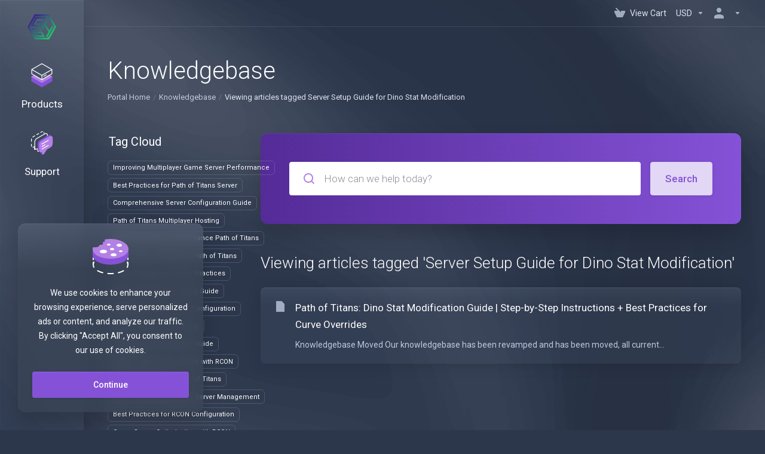

--- FILE ---
content_type: text/html; charset=utf-8
request_url: https://gameservershub.com/billing/knowledgebase/tag/Server-Setup-Guide-for-Dino-Stat-Modification
body_size: 14958
content:
    <!DOCTYPE html>
    <html class="lagom-dark-mode" lang="en" >
    <head>
        <meta charset="utf-8" />
        <meta http-equiv="X-UA-Compatible" content="IE=edge">
        <meta name="viewport" content="width=device-width, initial-scale=1.0">
            <title>Knowledgebase - Server Setup Guide for Dino Stat Modification  - GameServersHub LLC</title>
            <meta name="description" content="">
                <link rel="canonical" href="https://gameservershub.com/billing/knowledgebase//">
                            <link rel="shortcut icon" href="/billing/templates/lagom2/assets/img/favicons/favicon.ico">
        <link rel="icon" sizes="16x16 32x32 64x64" href="/billing/templates/lagom2/assets/img/favicons/favicon.ico">
        <link rel="icon" type="image/png" sizes="196x196" href="/billing/templates/lagom2/assets/img/favicons/favicon-192.png">
        <link rel="icon" type="image/png" sizes="160x160" href="/billing/templates/lagom2/assets/img/favicons/favicon-160.png">
        <link rel="icon" type="image/png" sizes="96x96" href="/billing/templates/lagom2/assets/img/favicons/favicon-96.png">
        <link rel="icon" type="image/png" sizes="64x64" href="/billing/templates/lagom2/assets/img/favicons/favicon-64.png">
        <link rel="icon" type="image/png" sizes="32x32" href="/billing/templates/lagom2/assets/img/favicons/favicon-32.png">
        <link rel="icon" type="image/png" sizes="16x16" href="/billing/templates/lagom2/assets/img/favicons/favicon-16.png">
        <link rel="apple-touch-icon" href="/billing/templates/lagom2/assets/img/favicons/favicon-57.png">
        <link rel="apple-touch-icon" sizes="114x114" href="/billing/templates/lagom2/assets/img/favicons/favicon-114.png">
        <link rel="apple-touch-icon" sizes="72x72" href="/billing/templates/lagom2/assets/img/favicons/favicon-72.png">
        <link rel="apple-touch-icon" sizes="144x144" href="/billing/templates/lagom2/assets/img/favicons/favicon-144.png">
        <link rel="apple-touch-icon" sizes="60x60" href="/billing/templates/lagom2/assets/img/favicons/favicon-60.png">
        <link rel="apple-touch-icon" sizes="120x120" href="/billing/templates/lagom2/assets/img/favicons/favicon-120.png">
        <link rel="apple-touch-icon" sizes="76x76" href="/billing/templates/lagom2/assets/img/favicons/favicon-76.png">
        <link rel="apple-touch-icon" sizes="152x152" href="/billing/templates/lagom2/assets/img/favicons/favicon-152.png">
        <link rel="apple-touch-icon" sizes="180x180" href="/billing/templates/lagom2/assets/img/favicons/favicon-180.png">
        <meta name="msapplication-config" content="none">
    
                <link rel='stylesheet' href='/billing/templates/lagom2/core/styles/futuristic/assets/css/vars/minified.css?1766153827'>
        
                <link rel="stylesheet" href="/billing/templates/lagom2/assets/css/theme.css?v=2.4.1-517c04840766f72bff78031a67a155a5">
                                     
        
        
        
        <!-- HTML5 Shim and Respond.js IE8 support of HTML5 elements and media queries -->
    <!-- WARNING: Respond.js doesn't work if you view the page via file:// -->
    <!--[if lt IE 9]>
    <script src="https://oss.maxcdn.com/libs/html5shiv/3.7.0/html5shiv.js"></script>
    <script src="https://oss.maxcdn.com/libs/respond.js/1.4.2/respond.min.js"></script>
    <![endif]-->

        <script>
        var csrfToken = '1409b393e1908b2c5e89b28222e3b2979b957da7',
            markdownGuide = 'Markdown Guide',
            locale = 'en',
            saved = 'saved',
            saving = 'autosaving',
            whmcsBaseUrl = "/billing";
                </script>
            <script  src="/billing/templates/lagom2/assets/js/scripts.min.js?v=2.4.1-517c04840766f72bff78031a67a155a5"></script>
    <script  src="/billing/templates/lagom2/assets/js/core.min.js?v=2.4.1-517c04840766f72bff78031a67a155a5"></script>

        
                <!-- Google Tag Manager -->
<script>window.dataLayer = window.dataLayer || [];</script>
<script>(function(w,d,s,l,i){w[l]=w[l]||[];w[l].push({'gtm.start':
new Date().getTime(),event:'gtm.js'});var f=d.getElementsByTagName(s)[0],
j=d.createElement(s),dl=l!='dataLayer'?'&l='+l:'';j.async=true;j.src=
'https://www.googletagmanager.com/gtm.js?id='+i+dl;f.parentNode.insertBefore(j,f);
})(window,document,'script','dataLayer','GTM-MTBCBRP7');</script>
<!-- End Google Tag Manager -->
<script async src="https://www.googletagmanager.com/gtag/js?id=G-NQ2764V14G"></script>
<script>
  window.dataLayer = window.dataLayer || [];
  function gtag(){dataLayer.push(arguments);}
  gtag('js', new Date());
  gtag('config', 'G-NQ2764V14G', {
  'cookie_domain': 'gameservershub.com'
});
</script>


                    <link href="/billing/assets/css/fontawesome-all.min.css" rel="stylesheet">
            </head>
    <body class="lagom lagom-not-portal lagom-layout-left lagom-futuristic page-knowledgebasecat"  data-phone-cc-input="1">

    
        <!-- Google Tag Manager (noscript) -->
<noscript><iframe src='https://www.googletagmanager.com/ns.html?id=GTM-MTBCBRP7'
height='0' width='0' style='display:none;visibility:hidden'></iframe></noscript>
<!-- End Google Tag Manager (noscript) -->


            
    











                      


     
        <div class="app-nav app-nav-default " >
            <div class="app-nav-header" id="header">
                <div class="container">
                    <button tabindex="0" class="app-nav-toggle navbar-toggle" type="button" aria-label="Toggle Menu">
                        <span class="icon-bar"></span>
                        <span class="icon-bar"></span>
                        <span class="icon-bar"></span>
                        <span class="icon-bar"></span>
                    </button>
                          
                                                                
                                        <a tabindex="0" class="logo hidden-sm hidden-xs hidden-md" href="https://gameservershub.com/wp-content/uploads/2025/03/gsh-color-logo-scaled-2.png"><img src="/billing/templates/lagom2/assets/img/logo/logo_small_inverse.6075507.png" title="GameServersHub LLC" alt="GameServersHub LLC"/></a>
                          <a tabindex="0" class="logo visible-xs visible-sm visible-md" href="https://gameservershub.com/wp-content/uploads/2025/03/gsh-color-logo-scaled-2.png"><img src="/billing/templates/lagom2/assets/img/logo/logo_big_inverse.1570334948.png" title="GameServersHub LLC" alt="GameServersHub LLC"/></a>
                                             <ul class="top-nav">
                                                                                                                                                                                                                                                                                                                                                                                                                                                                                                                                                                                                                                                                                                                                <li
                menuItemName="View Cart"
                class="  nav-item-cart"
                id="Secondary_Navbar-View_Cart"
                            >
                                    <a 
                        tabindex="0"
                                                                                    href="/billing/cart.php?a=view"
                                                                            aria-label="View Cart"
                                                                    >
                                                    
                                                                    <i class="fas fa-test lm lm-basket"></i>
                                                                                                                                                                        <span class="item-text">
                                    View Cart
                                                                    </span>
                                                                                                        <span class="nav-badge badge badge-primary-faded hidden">0</span>                                                                                            </a>
                                            </li>
                    <li
                menuItemName="Currencies-153"
                class="dropdown dropdown-menu-hover secondary  nav-item-currency"
                id="Secondary_Navbar-Currencies-153"
                            >
                                    <a 
                        tabindex="0"
                                                    class="dropdown-toggle"
                            href="#"
                            data-toggle="dropdown"
                                                aria-label="Currencies-153"
                                                                    >
                                                                                                            <span class="item-text">
                                    USD
                                                                    </span>
                                                                                                                                                        <b class="ls ls-caret" aria-hidden="true"></b>                                            </a>
                                                                                                                                <div class="dropdown-menu dropdown-menu-right">
            <div class="dropdown-menu-items has-scroll">
                                    <div class="dropdown-menu-item active">
                        <a tabindex="0" href="/billing/knowledgebase/tag/Server-Setup-Guide-for-Dino-Stat-Modification?currency=1" rel="nofollow">
                            <span>USD</span>
                        </a>
                    </div>
                            </div>                 
        </div>
                    <div class="dropdown-menu-filler"></div>
                                        </li>
                    <li
                menuItemName="Account"
                class="dropdown dropdown-menu-hover secondary  my-account"
                id="Secondary_Navbar-Account"
                            >
                                    <a 
                        tabindex="0"
                                                    class="dropdown-toggle"
                            href="#"
                            data-toggle="dropdown"
                                                aria-label="Account"
                                                                    >
                                                                                    <i class="fas fa-test lm lm-user"></i>
                                                                                                                                        <span class="item-text"></span>
                                                                                                                                                        <b class="ls ls-caret" aria-hidden="true"></b>                                            </a>
                                                                                                                                                <ul class="dropdown-menu dropdown-lazy has-scroll  ">
                                                                                                                                                                    <li menuItemName="Login" class=" " id="Secondary_Navbar-Account-Login">
                                                                                            <a tabindex="0"
                                                                                                            href="/billing/login.php"
                                                                                                                                                            aria-label="Login"
                                                >
                                                                                                            <i class="fas fa-test lm lm-user" aria-hidden="true"></i>
                                                                                                        <span class="menu-item-content">Login</span>
                                                                                                    </a>
                                                                                                                                </li>
                                                                                
                                                                                                                                                                        <li menuItemName="Register" class=" " id="Secondary_Navbar-Account-Register">
                                                                                            <a tabindex="0"
                                                                                                            href="/billing/register.php"
                                                                                                                                                            aria-label="Register"
                                                >
                                                                                                            <i class="fas fa-test ls ls-sign-in" aria-hidden="true"></i>
                                                                                                        <span class="menu-item-content">Register</span>
                                                                                                    </a>
                                                                                                                                </li>
                                                                                
                                                                                                                                                                        <li menuItemName="Divider-157" class="nav-divider " id="Secondary_Navbar-Account-Divider-157">
                                                                                            -----
                                                                                                                                </li>
                                                                                
                                                                                                                                                                        <li menuItemName="Forgot Password?" class=" " id="Secondary_Navbar-Account-Forgot_Password?">
                                                                                            <a tabindex="0"
                                                                                                            href="/billing/password/reset"
                                                                                                                                                            aria-label="Forgot Password?"
                                                >
                                                                                                            <i class="fas fa-test ls ls-refresh" aria-hidden="true"></i>
                                                                                                        <span class="menu-item-content">Forgot Password?</span>
                                                                                                    </a>
                                                                                                                                </li>
                                                                                
                                                                                    </ul>
                                                    <div class="dropdown-menu-filler"></div>
                                                                        </li>
            
    </ul>
                </div>
            </div>
                <div class="app-nav-menu app-nav-menu-default menu-hover-option" id="main-menu">
        <div class="container">
                        <ul class="menu menu-primary " data-nav>
                                                                                                                                                                                                                                                                                                                                                                                                                                                                                                                                                                                                                                                                                                                                                                                                                                                                                                                                                                                                                                                                                                                                                                                                                                                                                                                                                                                                                                                        <li
                menuItemName="footer_extended.products"
                class="dropdown "
                id="Primary_Navbar-footer_extended.products"
                            >
                                    <a 
                        tabindex="0"
                                                    class="dropdown-toggle"
                            href="#"
                            data-toggle="dropdown"
                                                aria-label="footer_extended.products"
                                                                    >
                                                                                    <svg aria-hidden="true" class="svg-icon {if $onDark} svg-icon-on-dark {/if}" xmlns="http://www.w3.org/2000/svg" width="64" height="64" fill="none" viewBox="0 0 64 64">
    <path fill="var(--svg-icon-color-2)" stroke="var(--svg-icon-color-2)" stroke-linecap="round" stroke-linejoin="round" stroke-width="2" d="M59 36.5898V47.4098L32 62.9998L5 47.4098V36.5898L32 44.5898L59 36.5898Z" />
    <path fill="var(--svg-icon-color-1)" stroke="var(--svg-icon-color-1)" stroke-linecap="round" stroke-linejoin="round" stroke-width="2" d="M32 44.3L11.2 32.3L5 35.9L32 51.5L59 35.9L52.8 32.3L32 44.3Z" />
    <path stroke="var(--svg-icon-color-3)" stroke-linecap="round" stroke-linejoin="round" stroke-width="2" d="M32 32.2V43.7M32 32.2L5 16.6M32 32.2L59 16.6M32 43.7L59 28.1V16.6M32 43.7L5 28.1V16.6M5 16.6L32 1L59 16.6M37 34.8L44 30.7" />
</svg>
                                                                                                                                        <span class="item-text">
                                    Products
                                                                                                                                                </span>
                                                                                                    <b class="ls ls-caret" aria-hidden="true"></b>                                            </a>
                                                                                                                                                <ul class="dropdown-menu dropdown-lazy has-scroll  ">
                                                            <li class="dropdown-header">Products</li>
                                                                                                                                                                    <li menuItemName="Path Of Titans" class=" " id="Primary_Navbar-footer_extended.products-Path_Of_Titans">
                                                                                            <a tabindex="0"
                                                                                                            href="/billing/store/path-of-titans"
                                                                                                                                                            aria-label="Path Of Titans"
                                                >
                                                                                                            <i class="fas fa-ticket ls ls-box" aria-hidden="true"></i>
                                                                                                        Path Of Titans
                                                                                                    </a>
                                                                                                                                </li>
                                                                                
                                                                                                                                                                        <li menuItemName="Hytale" class=" " id="Primary_Navbar-footer_extended.products-Hytale">
                                                                                            <a tabindex="0"
                                                                                                            href="/billing/store/hytale"
                                                                                                                                                            aria-label="Hytale"
                                                >
                                                                                                            <i class="fas fa-ticket ls ls-box" aria-hidden="true"></i>
                                                                                                        Hytale
                                                                                                    </a>
                                                                                                                                </li>
                                                                                
                                                                                                                                                                        <li menuItemName="PalWorld" class=" " id="Primary_Navbar-footer_extended.products-PalWorld">
                                                                                            <a tabindex="0"
                                                                                                            href="/billing/store/palworld"
                                                                                                                                                            aria-label="PalWorld"
                                                >
                                                                                                            <i class="fas fa-ticket ls ls-box" aria-hidden="true"></i>
                                                                                                        PalWorld
                                                                                                    </a>
                                                                                                                                </li>
                                                                                
                                                                                                                                                                        <li menuItemName="V Rising" class=" " id="Primary_Navbar-footer_extended.products-V_Rising">
                                                                                            <a tabindex="0"
                                                                                                            href="/billing/store/v-rising"
                                                                                                                                                            aria-label="V Rising"
                                                >
                                                                                                            <i class="fas fa-ticket ls ls-box" aria-hidden="true"></i>
                                                                                                        V Rising
                                                                                                    </a>
                                                                                                                                </li>
                                                                                
                                                                                                                                                                        <li menuItemName="Soulmask" class=" " id="Primary_Navbar-footer_extended.products-Soulmask">
                                                                                            <a tabindex="0"
                                                                                                            href="/billing/store/soulmask"
                                                                                                                                                            aria-label="Soulmask"
                                                >
                                                                                                            <i class="fas fa-ticket ls ls-box" aria-hidden="true"></i>
                                                                                                        Soulmask
                                                                                                    </a>
                                                                                                                                </li>
                                                                                
                                                                                                                                                                        <li menuItemName="7 Days To Die" class=" " id="Primary_Navbar-footer_extended.products-7_Days_To_Die">
                                                                                            <a tabindex="0"
                                                                                                            href="/billing/store/7-days-to-die"
                                                                                                                                                            aria-label="7 Days To Die"
                                                >
                                                                                                            <i class="fas fa-ticket ls ls-box" aria-hidden="true"></i>
                                                                                                        7 Days To Die
                                                                                                    </a>
                                                                                                                                </li>
                                                                                
                                                                                                                                                                        <li menuItemName="Dedicated Machines" class=" " id="Primary_Navbar-footer_extended.products-Dedicated_Machines">
                                                                                            <a tabindex="0"
                                                                                                            href="/billing/store/dedicated-machine"
                                                                                                                                                            aria-label="Dedicated Machines"
                                                >
                                                                                                            <i class="fas fa-ticket ls ls-hosting" aria-hidden="true"></i>
                                                                                                        Dedicated Machines
                                                                                                    </a>
                                                                                                                                </li>
                                                                                
                                                                                                                                                                        <li menuItemName="General/Discord Bot" class=" " id="Primary_Navbar-footer_extended.products-General_Discord_Bot">
                                                                                            <a tabindex="0"
                                                                                                            href="/billing/store/general-discord-bot"
                                                                                                                                                            aria-label="General/Discord Bot"
                                                >
                                                                                                            <i class="fas fa-ticket ls ls-box" aria-hidden="true"></i>
                                                                                                        General/Discord Bot
                                                                                                    </a>
                                                                                                                                </li>
                                                                                
                                                                                    </ul>
                                                                        </li>
                    <li
                menuItemName="Support"
                class="dropdown "
                id="Primary_Navbar-Support"
                            >
                                    <a 
                        tabindex="0"
                                                    class="dropdown-toggle"
                            href="#"
                            data-toggle="dropdown"
                                                aria-label="Support"
                                                                    >
                                                                                    <svg aria-hidden="true" class="svg-icon {if $onDark} svg-icon-on-dark {/if}" xmlns="http://www.w3.org/2000/svg" width="64" height="64" fill="none" viewBox="0 0 64 64">
    <path fill="var(--svg-icon-color-3)" fill-rule="evenodd" d="M34.945 2.047a1 1 0 0 1-.991 1.008c-.527.004-1.117.13-1.748.414l-2.615 1.506a1 1 0 0 1-.997-1.734l2.655-1.529a.99.99 0 0 1 .08-.041c.876-.404 1.758-.609 2.608-.616a1 1 0 0 1 1.008.992Zm2.2 1.408a1 1 0 0 1 1.322.5c.35.775.533 1.662.533 2.626a1 1 0 1 1-2 0c0-.71-.135-1.314-.356-1.803a1 1 0 0 1 .5-1.323ZM24.647 6.667a1 1 0 0 1-.367 1.366l-5.312 3.058a1 1 0 1 1-.998-1.733L23.282 6.3a1 1 0 0 1 1.366.367Zm-10.623 6.117a1 1 0 0 1-.367 1.366L11 15.679a.985.985 0 0 1-.08.041 9.781 9.781 0 0 0-2.343 1.538 1 1 0 0 1-1.32-1.503 11.831 11.831 0 0 1 2.783-1.832l2.617-1.507a1 1 0 0 1 1.366.368Zm-9.2 7.868a1 1 0 0 1 .634 1.264A8.671 8.671 0 0 0 5 24.646v3.679a1 1 0 1 1-2 0v-3.68c0-1.145.2-2.279.56-3.36a1 1 0 0 1 1.264-.633ZM4 34.684a1 1 0 0 1 1 1v3.679c0 .744.143 1.357.372 1.843a1 1 0 1 1-1.81.851C3.192 41.273 3 40.363 3 39.363v-3.68a1 1 0 0 1 1-1Zm8.538 7.073A1 1 0 0 1 13 42.6v1.498a1 1 0 0 1-1.998.07l-.078.036-.004.002c-.88.405-1.772.625-2.633.656a1 1 0 1 1-.07-1.999c.569-.02 1.2-.167 1.864-.473h.002l.371-.173a.996.996 0 0 1 .412-.094.996.996 0 0 1 .337-.255l.375-.175a1 1 0 0 1 .96.064ZM12 46.095a1 1 0 0 1 1 1v1.499c0 .283.059.428.09.481.033.055.06.112.08.17a.996.996 0 0 1 .295-.309c.153-.103.334-.265.526-.504a1 1 0 0 1 1.556 1.257 4.48 4.48 0 0 1-.96.903 1 1 0 0 1-1.503-.49 1 1 0 0 1-1.716-.01c-.259-.438-.368-.958-.368-1.498v-1.499a1 1 0 0 1 1-1Z" clip-rule="evenodd" />
    <path stroke="var(--svg-icon-color-3)" stroke-linecap="round" stroke-linejoin="round" stroke-width="2" d="M13 29.796c0-1.826.659-3.88 1.831-5.712 1.172-1.832 3.013-3.357 4.67-4.122L40.749 7.73c1.658-.764 3.248-.772 4.42-.022C46.342 8.457 47 9.905 47 11.731v15.258c0 1.826-.659 3.88-1.831 5.712-1.172 1.831-2.469 2.891-4.42 4.054l-8.557 4.893L23.77 54.21c-1.285 1.592-2.77 1.266-2.77-.466V47.75l-1.498.698c-1.658.764-3.498.839-4.67.088C13.658 47.786 13 46.34 13 44.513V29.796Z" />
    <path fill="var(--svg-icon-color-2)" stroke="var(--svg-icon-color-2)" stroke-linecap="round" stroke-linejoin="round" stroke-width="2" d="M23.831 29.234C22.66 31.065 22 33.12 22 34.945v14.718c0 1.826.659 3.273 1.831 4.023C25.308 54.632 28 56.08 28 56.08l2-2.38v5.2c0 .773.296 1.18.738 1.45.232.088 3.862 2.2 3.862 2.2l6.592-15.752 8.556-4.893c1.952-1.163 3.248-2.223 4.42-4.054C55.342 36.019 56 33.965 56 32.139l2.135-16.999c-.865-.473-3.038-1.689-3.966-2.283-1.172-.75-2.763-.742-4.42.022L28.501 25.112c-1.658.765-3.498 2.29-4.67 4.122Z" />
    <path fill="var(--svg-icon-color-1)" stroke="var(--svg-icon-color-1)" stroke-linecap="round" stroke-linejoin="round" stroke-width="2" d="M26 37.245c0-1.825.659-3.88 1.831-5.711 1.172-1.832 3.013-3.357 4.67-4.122L53.749 15.18c1.658-.764 3.248-.772 4.42-.022 1.173.75 1.832 2.198 1.832 4.024V34.44c0 1.826-.659 3.88-1.831 5.712-1.172 1.831-2.469 2.891-4.42 4.054l-8.557 4.893L36.77 61.66c-1.285 1.592-2.77 1.266-2.77-.466V55.2l-1.498.697c-1.658.765-3.499.84-4.67.09C26.658 55.236 26 53.788 26 51.962V37.245Z" />
    <path stroke="var(--svg-icon-color-4)" stroke-linecap="round" stroke-linejoin="round" stroke-width="2" d="m32.422 48.78 16.89-9.675m-16.89 2.925 8.446-4.838m-8.446-1.912 16.89-9.675" />
</svg>
                                                                                                                                        <span class="item-text">
                                    Support
                                                                                                                                                </span>
                                                                                                    <b class="ls ls-caret" aria-hidden="true"></b>                                            </a>
                                                                                                                                                <ul class="dropdown-menu dropdown-lazy has-scroll  ">
                                                            <li class="dropdown-header">Support</li>
                                                                                                                                                                    <li menuItemName="Contact Us" class=" " id="Primary_Navbar-Support-Contact_Us">
                                                                                            <a tabindex="0"
                                                                                                            href="/billing/contact.php"
                                                                                                                                                            aria-label="Contact Us"
                                                >
                                                                                                            <i class="fas fa-test ls ls-chat-clouds" aria-hidden="true"></i>
                                                                                                        <span class="menu-item-content">Contact Us</span>
                                                                                                    </a>
                                                                                                                                </li>
                                                                                
                                                                                                                                                                        <li menuItemName="Divider-210" class="nav-divider " id="Primary_Navbar-Support-Divider-210">
                                                                                            -----
                                                                                                                                </li>
                                                                                
                                                                                                                                                                        <li menuItemName="Knowledgebase" class=" " id="Primary_Navbar-Support-Knowledgebase">
                                                                                            <a tabindex="0"
                                                                                                            href="https://guides.gsh-servers.com/"
                                                                                                                                                            aria-label="Knowledgebase"
                                                >
                                                                                                            <i class="fas fa-test ls ls-document-info" aria-hidden="true"></i>
                                                                                                        <span class="menu-item-content">Knowledgebase</span>
                                                                                                    </a>
                                                                                                                                </li>
                                                                                
                                                                                                                                                                        <li menuItemName="News" class=" " id="Primary_Navbar-Support-News">
                                                                                            <a tabindex="0"
                                                                                                            href="/billing/announcements"
                                                                                                                                                            aria-label="News"
                                                >
                                                                                                            <i class="fas fa-test ls ls-document" aria-hidden="true"></i>
                                                                                                        <span class="menu-item-content">News</span>
                                                                                                    </a>
                                                                                                                                </li>
                                                                                
                                                                                    </ul>
                                                                        </li>
            
            </ul>
        </div>
    </div>
        </div>
    

<div class="app-main ">
                                                                                                                                                                                                                                                                                                                                                                                                                                <div class="main-top menu-hover-option  ">
                <div class="container">
                        <ul class="top-nav">
                                                                                                                                                                                                                                                                                                                                                                                                                                                                                                                                                                                                                                                                                                                                <li
                menuItemName="View Cart"
                class="  nav-item-cart"
                id="Secondary_Navbar-View_Cart"
                            >
                                    <a 
                        tabindex="0"
                                                                                    href="/billing/cart.php?a=view"
                                                                            aria-label="View Cart"
                                                                    >
                                                    
                                                                    <i class="fas fa-test lm lm-basket"></i>
                                                                                                                                                                        <span class="item-text">
                                    View Cart
                                                                    </span>
                                                                                                        <span class="nav-badge badge badge-primary-faded hidden">0</span>                                                                                            </a>
                                            </li>
                    <li
                menuItemName="Currencies-153"
                class="dropdown dropdown-menu-hover secondary  nav-item-currency"
                id="Secondary_Navbar-Currencies-153"
                            >
                                    <a 
                        tabindex="0"
                                                    class="dropdown-toggle"
                            href="#"
                            data-toggle="dropdown"
                                                aria-label="Currencies-153"
                                                                    >
                                                                                                            <span class="item-text">
                                    USD
                                                                    </span>
                                                                                                                                                        <b class="ls ls-caret" aria-hidden="true"></b>                                            </a>
                                                                                                                                <div class="dropdown-menu dropdown-menu-right">
            <div class="dropdown-menu-items has-scroll">
                                    <div class="dropdown-menu-item active">
                        <a tabindex="0" href="/billing/knowledgebase/tag/Server-Setup-Guide-for-Dino-Stat-Modification?currency=1" rel="nofollow">
                            <span>USD</span>
                        </a>
                    </div>
                            </div>                 
        </div>
                    <div class="dropdown-menu-filler"></div>
                                        </li>
                    <li
                menuItemName="Account"
                class="dropdown dropdown-menu-hover secondary  my-account"
                id="Secondary_Navbar-Account"
                            >
                                    <a 
                        tabindex="0"
                                                    class="dropdown-toggle"
                            href="#"
                            data-toggle="dropdown"
                                                aria-label="Account"
                                                                    >
                                                                                    <i class="fas fa-test lm lm-user"></i>
                                                                                                                                        <span class="item-text"></span>
                                                                                                                                                        <b class="ls ls-caret" aria-hidden="true"></b>                                            </a>
                                                                                                                                                <ul class="dropdown-menu dropdown-lazy has-scroll  ">
                                                                                                                                                                    <li menuItemName="Login" class=" " id="Secondary_Navbar-Account-Login">
                                                                                            <a tabindex="0"
                                                                                                            href="/billing/login.php"
                                                                                                                                                            aria-label="Login"
                                                >
                                                                                                            <i class="fas fa-test lm lm-user" aria-hidden="true"></i>
                                                                                                        <span class="menu-item-content">Login</span>
                                                                                                    </a>
                                                                                                                                </li>
                                                                                
                                                                                                                                                                        <li menuItemName="Register" class=" " id="Secondary_Navbar-Account-Register">
                                                                                            <a tabindex="0"
                                                                                                            href="/billing/register.php"
                                                                                                                                                            aria-label="Register"
                                                >
                                                                                                            <i class="fas fa-test ls ls-sign-in" aria-hidden="true"></i>
                                                                                                        <span class="menu-item-content">Register</span>
                                                                                                    </a>
                                                                                                                                </li>
                                                                                
                                                                                                                                                                        <li menuItemName="Divider-157" class="nav-divider " id="Secondary_Navbar-Account-Divider-157">
                                                                                            -----
                                                                                                                                </li>
                                                                                
                                                                                                                                                                        <li menuItemName="Forgot Password?" class=" " id="Secondary_Navbar-Account-Forgot_Password?">
                                                                                            <a tabindex="0"
                                                                                                            href="/billing/password/reset"
                                                                                                                                                            aria-label="Forgot Password?"
                                                >
                                                                                                            <i class="fas fa-test ls ls-refresh" aria-hidden="true"></i>
                                                                                                        <span class="menu-item-content">Forgot Password?</span>
                                                                                                    </a>
                                                                                                                                </li>
                                                                                
                                                                                    </ul>
                                                    <div class="dropdown-menu-filler"></div>
                                                                        </li>
            
    </ul>
                </div>
            </div>
                                                <div class="main-header">
            <div class="container">
                                                        <h1 class="main-header-title">
                Knowledgebase
            </h1>
                            <div class="main-header-bottom">
                            <ol class="breadcrumb">
                            <li >
                    <a tabindex="0" href="https://gameservershub.com/billing">                    Portal Home
                    </a>                </li>
                            <li >
                    <a tabindex="0" href="/billing/knowledgebase">                    Knowledgebase
                    </a>                </li>
                            <li  class="active">
                                        Viewing articles tagged Server Setup Guide for Dino Stat Modification
                                    </li>
                    </ol>
                </div>
                                        </div>
        </div>
     
                <div class="main-body">
            <div class="container">
                                <div class="main-grid">                                                    <div class="main-sidebar ">
                                                    <div class="sidebar sidebar-primary">
                                     
                            </div>
                            <div class="sidebar sidebar-secondary ">
                                            <div menuItemName="Support Knowledgebase Tag Cloud" class="panel panel-sidebar panel-styled-group panel-support-tags">
                            <div class="panel-heading">
                                            <h5 class="panel-title">
                            <i class="fas fa-cloud"></i>&nbsp;                            Tag Cloud
                                                        <i class="fa fa-chevron-up panel-minimise pull-right"></i>
                        </h5>
                                    </div>
                                        <div class="panel-body">
                                        <a href="/billing/knowledgebase/tag/Improving-Multiplayer-Game-Server-Performance" style="font-size:12px;">Improving Multiplayer Game Server Performance</a>
<a href="/billing/knowledgebase/tag/Best-Practices-for-Path-of-Titans-Server" style="font-size:12px;">Best Practices for Path of Titans Server</a>
<a href="/billing/knowledgebase/tag/Comprehensive-Server-Configuration-Guide" style="font-size:12px;">Comprehensive Server Configuration Guide</a>
<a href="/billing/knowledgebase/tag/Path-of-Titans-Multiplayer-Hosting" style="font-size:12px;">Path of Titans Multiplayer Hosting</a>
<a href="/billing/knowledgebase/tag/Optimizing-Game-Performance-Path-of-Titans" style="font-size:12px;">Optimizing Game Performance Path of Titans</a>
<a href="/billing/knowledgebase/tag/Game-Server-Hosting-for-Path-of-Titans" style="font-size:12px;">Game Server Hosting for Path of Titans</a>
<a href="/billing/knowledgebase/tag/Server-Management-Best-Practices" style="font-size:12px;">Server Management Best Practices</a>
<a href="/billing/knowledgebase/tag/Step-by-Step-Path-of-Titans-Guide" style="font-size:12px;">Step-by-Step Path of Titans Guide</a>
<a href="/billing/knowledgebase/tag/Multiplayer-Game-Server-Configuration" style="font-size:12px;">Multiplayer Game Server Configuration</a>
<a href="/billing/knowledgebase/tag/Path-of-Titans-Server-Setup" style="font-size:12px;">Path of Titans Server Setup</a>
<a href="/billing/knowledgebase/tag/Step-by-Step-RCON-Setup-Guide" style="font-size:12px;">Step-by-Step RCON Setup Guide</a>
<a href="/billing/knowledgebase/tag/Path-of-Titans-Server-Setup-with-RCON" style="font-size:12px;">Path of Titans Server Setup with RCON</a>
<a href="/billing/knowledgebase/tag/RCON-Configuration-Path-of-Titans" style="font-size:12px;">RCON Configuration Path of Titans</a>
<a href="/billing/knowledgebase/tag/Path-of-Titans-Multiplayer-Server-Management" style="font-size:12px;">Path of Titans Multiplayer Server Management</a>
<a href="/billing/knowledgebase/tag/Best-Practices-for-RCON-Configuration" style="font-size:12px;">Best Practices for RCON Configuration</a>
<a href="/billing/knowledgebase/tag/Game-Server-Optimization-with-RCON" style="font-size:12px;">Game Server Optimization with RCON</a>
<a href="/billing/knowledgebase/tag/Server-Performance-Enhancement-with-RCON-Commands" style="font-size:12px;">Server Performance Enhancement with RCON Commands</a>
<a href="/billing/knowledgebase/tag/Efficient-Game-Server-Hosting-Using-RCON" style="font-size:12px;">Efficient Game Server Hosting Using RCON</a>
<a href="/billing/knowledgebase/tag/Essential-RCON-Commands-for-Efficient-Server-Management" style="font-size:12px;">Essential RCON Commands for Efficient Server Management</a>
<a href="/billing/knowledgebase/tag/Multiplayer-Hosting-with-RCON-Path-of-Titans" style="font-size:12px;">Multiplayer Hosting with RCON Path of Titans</a>
<a href="/billing/knowledgebase/tag/Community-Driven-Personalization-in-Path-of-Titans" style="font-size:12px;">Community-Driven Personalization in Path of Titans</a>
<a href="/billing/knowledgebase/tag/Step-by-Step-Roles-Setup-Guide" style="font-size:12px;">Step-by-Step Roles Setup Guide</a>
<a href="/billing/knowledgebase/tag/Roles-Configuration-Path-of-Titans" style="font-size:12px;">Roles Configuration Path of Titans</a>
<a href="/billing/knowledgebase/tag/Quality-and-Personalization-in-Multiplayer-Game-Hosting" style="font-size:12px;">Quality and Personalization in Multiplayer Game Hosting</a>
<a href="/billing/knowledgebase/tag/Best-Practices-for-Path-of-Titans-Roles-Configuration" style="font-size:12px;">Best Practices for Path of Titans Roles Configuration</a>
<a href="/billing/knowledgebase/tag/Game-Server-Hosting-for-Community-Driven-Games" style="font-size:12px;">Game Server Hosting for Community-Driven Games</a>
<a href="/billing/knowledgebase/tag/Path-of-Titans-Server-Management-Best-Practices" style="font-size:12px;">Path of Titans Server Management Best Practices</a>
<a href="/billing/knowledgebase/tag/Optimizing-Path-of-Titans-for-Quality" style="font-size:12px;">Optimizing Path of Titans for Quality</a>
<a href="/billing/knowledgebase/tag/Path-of-Titans-Multiplayer-Hosting-with-Regular-Updates" style="font-size:12px;">Path of Titans Multiplayer Hosting with Regular Updates</a>
<a href="/billing/knowledgebase/tag/Server-Performance-Enhancement-through-Roles-Configuration" style="font-size:12px;">Server Performance Enhancement through Roles Configuration</a>
<a href="/billing/knowledgebase/tag/Essential-Tools-for-Multiplayer-Game-Server" style="font-size:12px;">Essential Tools for Multiplayer Game Server</a>
<a href="/billing/knowledgebase/tag/Server-Management-with-Path-of-Titans-Admin-Tools" style="font-size:12px;">Server Management with Path of Titans Admin Tools</a>
<a href="/billing/knowledgebase/tag/Path-of-Titans-Admin-Commands" style="font-size:12px;">Path of Titans Admin Commands</a>
<a href="/billing/knowledgebase/tag/Admin-Commands-Guide-for-Path-of-Titans" style="font-size:12px;">Admin Commands Guide for Path of Titans</a>
<a href="/billing/knowledgebase/tag/Multiplayer-Hosting-Path-of-Titans-Admin-Guide" style="font-size:12px;">Multiplayer Hosting: Path of Titans Admin Guide</a>
<a href="/billing/knowledgebase/tag/Game-Server-Hosting-Using-Admin-Commands" style="font-size:12px;">Game Server Hosting Using Admin Commands</a>
<a href="/billing/knowledgebase/tag/Best-Practices-in-Server-Setup-with-Admin-Commands" style="font-size:12px;">Best Practices in Server Setup with Admin Commands</a>
<a href="/billing/knowledgebase/tag/Optimizing-Path-of-Titans-with-Essential-Commands" style="font-size:12px;">Optimizing Path of Titans with Essential Commands</a>
<a href="/billing/knowledgebase/tag/Effective-Server-Administration-for-Path-of-Titans" style="font-size:12px;">Effective Server Administration for Path of Titans</a>
<a href="/billing/knowledgebase/tag/Efficient-Server-Administration-Essential-Tools-and-Commands" style="font-size:12px;">Efficient Server Administration: Essential Tools and Commands</a>
<a href="/billing/knowledgebase/tag/Path-of-Titans-Admin-Configuration" style="font-size:12px;">Path of Titans Admin Configuration</a>
<a href="/billing/knowledgebase/tag/Effective-Administration-for-Path-of-Titans" style="font-size:12px;">Effective Administration for Path of Titans</a>
<a href="/billing/knowledgebase/tag/Step-by-Step-Server-Setup-for-Path-of-Titans" style="font-size:12px;">Step-by-Step Server Setup for Path of Titans</a>
<a href="/billing/knowledgebase/tag/Best-Practices-in-Path-of-Titans-Administration" style="font-size:12px;">Best Practices in Path of Titans Administration</a>
<a href="/billing/knowledgebase/tag/Server-Management-with-Path-of-Titans-Admin-Configuration" style="font-size:12px;">Server Management with Path of Titans Admin Configuration</a>
<a href="/billing/knowledgebase/tag/Game-Server-Hosting-with-Admin-Configuration" style="font-size:12px;">Game Server Hosting with Admin Configuration</a>
<a href="/billing/knowledgebase/tag/Admin-Configuration-Guide-for-Multiplayer-Game-Server" style="font-size:12px;">Admin Configuration Guide for Multiplayer Game Server</a>
<a href="/billing/knowledgebase/tag/Optimizing-Path-of-Titans-Server-with-Admin-Configuration" style="font-size:12px;">Optimizing Path of Titans Server with Admin Configuration</a>
<a href="/billing/knowledgebase/tag/Multiplayer-Hosting-Path-of-Titans-Admin-Configuration" style="font-size:12px;">Multiplayer Hosting: Path of Titans Admin Configuration</a>
<a href="/billing/knowledgebase/tag/Path-of-Titans-Instructions-for-Effective-Administration" style="font-size:12px;">Path of Titans: Instructions for Effective Administration</a>
<a href="/billing/knowledgebase/tag/Optimizing-Path-of-Titans-Game-Performance-with-Stat-Modificatio" style="font-size:16px;">Optimizing Path of Titans Game Performance with Stat Modificatio</a>
<a href="/billing/knowledgebase/tag/Server-Setup-Guide-for-Dino-Stat-Modification" style="font-size:12px;">Server Setup Guide for Dino Stat Modification</a>
<a href="/billing/knowledgebase/tag/Path-of-Titans-Dino-Stat-Modification" style="font-size:12px;">Path of Titans Dino Stat Modification</a>
<a href="/billing/knowledgebase/tag/Step-by-Step-Dino-Stat-Overrides-for-Path-of-Titans" style="font-size:12px;">Step-by-Step Dino Stat Overrides for Path of Titans</a>
<a href="/billing/knowledgebase/tag/Best-Practices-for-Path-of-Titans-Curve-Overrides" style="font-size:12px;">Best Practices for Path of Titans Curve Overrides</a>
<a href="/billing/knowledgebase/tag/Performance-Optimization-with-Path-of-Titans-Curve-Overrides" style="font-size:12px;">Performance Optimization with Path of Titans Curve Overrides</a>
<a href="/billing/knowledgebase/tag/Multiplayer-Hosting-Dino-Stat-Modification-in-Path-of-Titans" style="font-size:12px;">Multiplayer Hosting: Dino Stat Modification in Path of Titans</a>
<a href="/billing/knowledgebase/tag/Game-Server-Hosting-with-Dino-Stat-Modification" style="font-size:12px;">Game Server Hosting with Dino Stat Modification</a>
<a href="/billing/knowledgebase/tag/Server-Management-for-Path-of-Titans-Dino-Stat-Modification" style="font-size:12px;">Server Management for Path of Titans Dino Stat Modification</a>
<a href="/billing/knowledgebase/tag/Path-of-Titans-Instructions-for-Effective-Stat-Overrides" style="font-size:12px;">Path of Titans: Instructions for Effective Stat Overrides</a>
<a href="/billing/knowledgebase/tag/Server-Setup-for-Dinosaur-Configuration-in-Multiplayer-Game" style="font-size:12px;">Server Setup for Dinosaur Configuration in Multiplayer Game</a>
<a href="/billing/knowledgebase/tag/Path-of-Titans-Dinosaur-Configuration-Guide" style="font-size:12px;">Path of Titans Dinosaur Configuration Guide</a>
<a href="/billing/knowledgebase/tag/Optimizing-Dinosaur-Settings-in-Path-of-Titans" style="font-size:12px;">Optimizing Dinosaur Settings in Path of Titans</a>
<a href="/billing/knowledgebase/tag/Path-of-Titans-Game-Performance-Optimization" style="font-size:12px;">Path of Titans Game Performance Optimization</a>
<a href="/billing/knowledgebase/tag/Server-Management-Guide-for-Dinosaur-Settings-in-Path-of-Titans" style="font-size:12px;">Server Management Guide for Dinosaur Settings in Path of Titans</a>
<a href="/billing/knowledgebase/tag/Step-by-Step-Guide-to-Path-of-Titans-Dinosaur-Settings" style="font-size:12px;">Step-by-Step Guide to Path of Titans Dinosaur Settings</a>
<a href="/billing/knowledgebase/tag/Best-Practices-for-Dinosaur-Configuration-in-Path-of-Titans" style="font-size:12px;">Best Practices for Dinosaur Configuration in Path of Titans</a>
<a href="/billing/knowledgebase/tag/Game-Server-Hosting-with-Optimized-Dinosaur-Settings" style="font-size:12px;">Game Server Hosting with Optimized Dinosaur Settings</a>
<a href="/billing/knowledgebase/tag/Multiplayer-Hosting-Path-of-Titans-Dinosaur-Configuration" style="font-size:12px;">Multiplayer Hosting: Path of Titans Dinosaur Configuration</a>
<a href="/billing/knowledgebase/tag/Path-of-Titans-Effective-Dinosaur-Configuration-Instructions" style="font-size:12px;">Path of Titans: Effective Dinosaur Configuration Instructions</a>
<a href="/billing/knowledgebase/tag/Optimizing-Game-Performance-for-First-Time-Path-of-Titans-Setup" style="font-size:12px;">Optimizing Game Performance for First Time Path of Titans Setup</a>
<a href="/billing/knowledgebase/tag/Game-Server-Hosting-for-Path-of-Titans-Beginners" style="font-size:12px;">Game Server Hosting for Path of Titans Beginners</a>
<a href="/billing/knowledgebase/tag/Server-Management-for-a-Smooth-Start-in-Path-of-Titans" style="font-size:12px;">Server Management for a Smooth Start in Path of Titans</a>
<a href="/billing/knowledgebase/tag/Best-Practices-for-a-Smooth-Start-in-Path-of-Titans" style="font-size:12px;">Best Practices for a Smooth Start in Path of Titans</a>
<a href="/billing/knowledgebase/tag/Step-by-Step-Instructions-for-Path-of-Titans-Setup" style="font-size:12px;">Step-by-Step Instructions for Path of Titans Setup</a>
<a href="/billing/knowledgebase/tag/Path-of-Titans-First-Time-Setup-Guide" style="font-size:12px;">Path of Titans First Time Setup Guide</a>
<a href="/billing/knowledgebase/tag/Path-of-Titans-Instructions-for-a-Smooth-Start" style="font-size:12px;">Path of Titans: Instructions for a Smooth Start</a>
<a href="/billing/knowledgebase/tag/Server-Setup-for-First-Time-Path-of-Titans-Players" style="font-size:12px;">Server Setup for First Time Path of Titans Players</a>
<a href="/billing/knowledgebase/tag/Multiplayer-Hosting-First-Time-Setup-for-Path-of-Titans" style="font-size:12px;">Multiplayer Hosting: First Time Setup for Path of Titans</a>
<a href="/billing/knowledgebase/tag/First-Time-Setup-Guide-for-Multiplayer-Game-Server-in-Path-of-Ti" style="font-size:12px;">First Time Setup Guide for Multiplayer Game Server in Path of Ti</a>
<a href="/billing/knowledgebase/tag/Step-by-Step-Instructions-for-Adding-Mods-in-Path-of-Titans" style="font-size:12px;">Step-by-Step Instructions for Adding Mods in Path of Titans</a>
<a href="/billing/knowledgebase/tag/Optimizing-Game-Performance-with-Path-of-Titans-Mods" style="font-size:12px;">Optimizing Game Performance with Path of Titans Mods</a>
<a href="/billing/knowledgebase/tag/Best-Practices-for-Adding-Mods-to-Path-of-Titans" style="font-size:12px;">Best Practices for Adding Mods to Path of Titans</a>
<a href="/billing/knowledgebase/tag/Path-of-Titans-Mod-Installation-Guide" style="font-size:12px;">Path of Titans Mod Installation Guide</a>
<a href="/billing/knowledgebase/tag/Multiplayer-Hosting-Mod-Installation-in-Path-of-Titans" style="font-size:12px;">Multiplayer Hosting: Mod Installation in Path of Titans</a>
<a href="/billing/knowledgebase/tag/Server-Management-for-Mod-Installation-in-Path-of-Titans" style="font-size:12px;">Server Management for Mod Installation in Path of Titans</a>
<a href="/billing/knowledgebase/tag/Server-Setup-for-Mod-Installation-in-Path-of-Titans" style="font-size:12px;">Server Setup for Mod Installation in Path of Titans</a>
<a href="/billing/knowledgebase/tag/Adding-Mods-to-Path-of-Titans-A-Comprehensive-Guide" style="font-size:12px;">Adding Mods to Path of Titans: A Comprehensive Guide</a>
<a href="/billing/knowledgebase/tag/Game-Server-Hosting-with-Path-of-Titans-Mods" style="font-size:12px;">Game Server Hosting with Path of Titans Mods</a>
<a href="/billing/knowledgebase/tag/Path-of-Titans-Instructions-for-Effective-Mod-Addition" style="font-size:12px;">Path of Titans: Instructions for Effective Mod Addition</a>
<a href="/billing/knowledgebase/tag/Step-by-Step-Instructions-for-Moderation-in-Path-of-Titans" style="font-size:12px;">Step-by-Step Instructions for Moderation in Path of Titans</a>
<a href="/billing/knowledgebase/tag/Path-of-Titans-Player-Ban-and-Unban-Guide" style="font-size:12px;">Path of Titans Player Ban and Unban Guide</a>
<a href="/billing/knowledgebase/tag/Best-Practices-for-Player-Ban-and-Unban-in-Path-of-Titans" style="font-size:12px;">Best Practices for Player Ban and Unban in Path of Titans</a>
<a href="/billing/knowledgebase/tag/Multiplayer-Hosting-Player-Ban-and-Unban-in-Path-of-Titans" style="font-size:12px;">Multiplayer Hosting: Player Ban and Unban in Path of Titans</a>
<a href="/billing/knowledgebase/tag/Server-Management-for-Player-Ban-and-Unban-in-Path-of-Titans" style="font-size:12px;">Server Management for Player Ban and Unban in Path of Titans</a>
<a href="/billing/knowledgebase/tag/Optimizing-Game-Performance-through-Effective-Moderation-in-Path" style="font-size:12px;">Optimizing Game Performance through Effective Moderation in Path</a>
<a href="/billing/knowledgebase/tag/Game-Server-Hosting-with-Effective-Moderation-in-Path-of-Titans" style="font-size:12px;">Game Server Hosting with Effective Moderation in Path of Titans</a>
<a href="/billing/knowledgebase/tag/Server-Setup-for-Effective-Moderation-in-Path-of-Titans" style="font-size:12px;">Server Setup for Effective Moderation in Path of Titans</a>
<a href="/billing/knowledgebase/tag/Path-of-Titans-Instructions-for-Effective-Player-Moderation" style="font-size:12px;">Path of Titans: Instructions for Effective Player Moderation</a>
<a href="/billing/knowledgebase/tag/Player-Ban-and-Unban-in-Path-of-Titans-A-Comprehensive-Guide" style="font-size:12px;">Player Ban and Unban in Path of Titans: A Comprehensive Guide</a>
<a href="/billing/knowledgebase/tag/Step-by-Step-Instructions-for-Server-Clustering-in-Path-of-Titan" style="font-size:12px;">Step-by-Step Instructions for Server Clustering in Path of Titan</a>
<a href="/billing/knowledgebase/tag/Path-of-Titans-Server-Clustering-Guide" style="font-size:12px;">Path of Titans Server Clustering Guide</a>
<a href="/billing/knowledgebase/tag/Server-Setup-for-Efficient-Management-in-Path-of-Titans" style="font-size:12px;">Server Setup for Efficient Management in Path of Titans</a>
<a href="/billing/knowledgebase/tag/Efficient-Server-Management-for-Path-of-Titans" style="font-size:12px;">Efficient Server Management for Path of Titans</a>
<a href="/billing/knowledgebase/tag/Game-Server-Hosting-with-Efficient-Server-Clustering-in-Path-of-" style="font-size:12px;">Game Server Hosting with Efficient Server Clustering in Path of </a>
<a href="/billing/knowledgebase/tag/Best-Practices-for-Server-Clustering-in-Path-of-Titans" style="font-size:12px;">Best Practices for Server Clustering in Path of Titans</a>
<a href="/billing/knowledgebase/tag/Multiplayer-Hosting-Server-Clustering-in-Path-of-Titans" style="font-size:12px;">Multiplayer Hosting: Server Clustering in Path of Titans</a>
<a href="/billing/knowledgebase/tag/Path-of-Titans-Instructions-for-Effective-Server-Clustering" style="font-size:12px;">Path of Titans: Instructions for Effective Server Clustering</a>
<a href="/billing/knowledgebase/tag/Optimizing-Game-Performance-through-Efficient-Server-Management-" style="font-size:12px;">Optimizing Game Performance through Efficient Server Management </a>
<a href="/billing/knowledgebase/tag/Server-Clustering-in-Path-of-Titans-A-Comprehensive-Guide" style="font-size:12px;">Server Clustering in Path of Titans: A Comprehensive Guide</a>
<a href="/billing/knowledgebase/tag/Best-Practices-for-Switching-to-Gondwa-in-Path-of-Titans" style="font-size:12px;">Best Practices for Switching to Gondwa in Path of Titans</a>
<a href="/billing/knowledgebase/tag/Server-Setup-for-Seamless-Transition-to-Gondwa-in-Path-of-Titans" style="font-size:12px;">Server Setup for Seamless Transition to Gondwa in Path of Titans</a>
<a href="/billing/knowledgebase/tag/Step-by-Step-Instructions-for-Switching-to-Gondwa-in-Path-of-Tit" style="font-size:12px;">Step-by-Step Instructions for Switching to Gondwa in Path of Tit</a>
<a href="/billing/knowledgebase/tag/Path-of-Titans-Instructions-for-Effective-Switch-to-Gondwa" style="font-size:12px;">Path of Titans: Instructions for Effective Switch to Gondwa</a>
<a href="/billing/knowledgebase/tag/Path-of-Titans-Switching-to-Gondwa-Guide" style="font-size:12px;">Path of Titans Switching to Gondwa Guide</a>
<a href="/billing/knowledgebase/tag/Optimizing-Game-Performance-through-Transition-to-Gondwa-in-Path" style="font-size:12px;">Optimizing Game Performance through Transition to Gondwa in Path</a>
<a href="/billing/knowledgebase/tag/Game-Server-Hosting-with-Path-of-Titans-Gondwa-Switch" style="font-size:12px;">Game Server Hosting with Path of Titans Gondwa Switch</a>
<a href="/billing/knowledgebase/tag/Switching-to-Gondwa-in-Path-of-Titans-A-Comprehensive-Guide" style="font-size:12px;">Switching to Gondwa in Path of Titans: A Comprehensive Guide</a>
<a href="/billing/knowledgebase/tag/Server-Management-for-Transition-to-Gondwa-in-Path-of-Titans" style="font-size:12px;">Server Management for Transition to Gondwa in Path of Titans</a>
<a href="/billing/knowledgebase/tag/Multiplayer-Hosting-Switching-to-Gondwa-in-Path-of-Titans" style="font-size:12px;">Multiplayer Hosting: Switching to Gondwa in Path of Titans</a>
<a href="/billing/knowledgebase/tag/Path-of-Titans-Troubleshooting-Server-Errors-Guide" style="font-size:12px;">Path of Titans Troubleshooting Server Errors Guide</a>
<a href="/billing/knowledgebase/tag/Step-by-Step-Guide-to-Fix-Server-Issues-in-Path-of-Titans" style="font-size:12px;">Step-by-Step Guide to Fix Server Issues in Path of Titans</a>
<a href="/billing/knowledgebase/tag/Game-Server-Hosting-with-Path-of-Titans-Error-Resolution" style="font-size:12px;">Game Server Hosting with Path of Titans Error Resolution</a>
<a href="/billing/knowledgebase/tag/Server-Setup-for-Error-Resolution-in-Path-of-Titans" style="font-size:12px;">Server Setup for Error Resolution in Path of Titans</a>
<a href="/billing/knowledgebase/tag/Best-Practices-for-Troubleshooting-Server-Errors-in-Path-of-Tita" style="font-size:12px;">Best Practices for Troubleshooting Server Errors in Path of Tita</a>
<a href="/billing/knowledgebase/tag/Server-Management-for-Error-Resolution-in-Path-of-Titans" style="font-size:12px;">Server Management for Error Resolution in Path of Titans</a>
<a href="/billing/knowledgebase/tag/Multiplayer-Hosting-Troubleshooting-Server-Errors-in-Path-of-Ti" style="font-size:12px;">Multiplayer Hosting: Troubleshooting Server Errors in Path of Ti</a>
<a href="/billing/knowledgebase/tag/Path-of-Titans-Instructions-for-Effective-Error-Troubleshooting" style="font-size:12px;">Path of Titans: Instructions for Effective Error Troubleshooting</a>
<a href="/billing/knowledgebase/tag/Optimizing-Game-Performance-through-Error-Troubleshooting-in-Pat" style="font-size:12px;">Optimizing Game Performance through Error Troubleshooting in Pat</a>
<a href="/billing/knowledgebase/tag/Troubleshooting-Server-Errors-in-Path-of-Titans-A-Comprehensive" style="font-size:12px;">Troubleshooting Server Errors in Path of Titans: A Comprehensive</a>
<a href="/billing/knowledgebase/tag/Palworld-Updates" style="font-size:12px;">Palworld Updates</a>
<a href="/billing/knowledgebase/tag/Palworld-Console" style="font-size:12px;">Palworld Console</a>
<a href="/billing/knowledgebase/tag/Palworld-Tips" style="font-size:12px;">Palworld Tips</a>
<a href="/billing/knowledgebase/tag/Palworld-Server-Settings" style="font-size:12px;">Palworld Server Settings</a>
<a href="/billing/knowledgebase/tag/Palworld-Gameplay" style="font-size:12px;">Palworld Gameplay</a>
<a href="/billing/knowledgebase/tag/Palworld-Online" style="font-size:12px;">Palworld Online</a>
<a href="/billing/knowledgebase/tag/Palworld-Multiplayer" style="font-size:12px;">Palworld Multiplayer</a>
<a href="/billing/knowledgebase/tag/Palworld-News" style="font-size:12px;">Palworld News</a>
<a href="/billing/knowledgebase/tag/Palworld-Tricks" style="font-size:12px;">Palworld Tricks</a>
<a href="/billing/knowledgebase/tag/Palworld-Community" style="font-size:12px;">Palworld Community</a>
<a href="/billing/knowledgebase/tag/Palworld-Adventure" style="font-size:12px;">Palworld Adventure</a>
<a href="/billing/knowledgebase/tag/Palworld-Steam" style="font-size:12px;">Palworld Steam</a>
<a href="/billing/knowledgebase/tag/Palworld-Guide" style="font-size:12px;">Palworld Guide</a>
<a href="/billing/knowledgebase/tag/Palworld-Gaming" style="font-size:12px;">Palworld Gaming</a>
<a href="/billing/knowledgebase/tag/Palworld-Exploration" style="font-size:12px;">Palworld Exploration</a>
<a href="/billing/knowledgebase/tag/Palworld-Strategies" style="font-size:12px;">Palworld Strategies</a>
<a href="/billing/knowledgebase/tag/Palworld-Strategy-Game" style="font-size:12px;">Palworld Strategy Game</a>
<a href="/billing/knowledgebase/tag/Palworld-Online-Community" style="font-size:12px;">Palworld Online Community</a>
<a href="/billing/knowledgebase/tag/Palworld-Enhancements" style="font-size:12px;">Palworld Enhancements</a>
<a href="/billing/knowledgebase/tag/Palworld-Mastery" style="font-size:12px;">Palworld Mastery</a>

                </div>
                                            </div>
                            <div menuItemName="Support" class="panel panel-sidebar ">
                            <div class="panel-heading">
                                            <h5 class="panel-title">
                            <i class="far fa-life-ring"></i>&nbsp;                            Support
                                                        <i class="fa fa-chevron-up panel-minimise pull-right"></i>
                        </h5>
                                    </div>
                                                    <div class="list-group">
                                                                        <a 
                                 tabindex="0"                                menuItemName="Support Tickets" 
                                href="/billing/supporttickets.php" 
                                class="list-group-item"
                                                                                                                                 
                                id="Secondary_Sidebar-Support-Support_Tickets"
                            >
                                                                                                                                                                        <i class="fas fa-ticket ls ls-ticket-tag" aria-hidden="true"></i>
                                                                                                    My Support Tickets
                                                                                        </a>
                                                                                                <a 
                                 tabindex="0"                                menuItemName="Announcements" 
                                href="/billing/announcements" 
                                class="list-group-item"
                                                                                                                                 
                                id="Secondary_Sidebar-Support-Announcements"
                            >
                                                                                                                                                                        <i class="fas fa-ticket ls ls-text-cloud" aria-hidden="true"></i>
                                                                                                    Announcements
                                                                                        </a>
                                                                                                <a 
                                 tabindex="0"                                menuItemName="Knowledgebase" 
                                href="https://guides.gsh-servers.com/" 
                                class="list-group-item active"
                                                                                                                                 
                                id="Secondary_Sidebar-Support-Knowledgebase"
                            >
                                                                                                                                                                        <i class="fas fa-ticket ls ls-document-info" aria-hidden="true"></i>
                                                                                                    Knowledgebase
                                                                                        </a>
                                                                                                <a 
                                 tabindex="0"                                menuItemName="Downloads" 
                                href="/billing/download" 
                                class="list-group-item"
                                                                                                                                 
                                id="Secondary_Sidebar-Support-Downloads"
                            >
                                                                                                                                                                        <i class="fas fa-ticket ls ls-download-square" aria-hidden="true"></i>
                                                                                                    Downloads
                                                                                        </a>
                                                                                                <a 
                                 tabindex="0"                                menuItemName="Network Status" 
                                href="/billing/serverstatus.php" 
                                class="list-group-item"
                                                                                                                                 
                                id="Secondary_Sidebar-Support-Network_Status"
                            >
                                                                                                                                                                        <i class="fas fa-ticket ls ls-range" aria-hidden="true"></i>
                                                                                                    Network Status
                                                                                        </a>
                                                                                                <a 
                                 tabindex="0"                                menuItemName="Open Ticket" 
                                href="/billing/submitticket.php" 
                                class="list-group-item"
                                                                                                                                 
                                id="Secondary_Sidebar-Support-Open_Ticket"
                            >
                                                                                                                                                                        <i class="fas fa-ticket ls ls-new-window" aria-hidden="true"></i>
                                                                                                    Open Ticket
                                                                                        </a>
                                                            </div>
                                </div>
                                                                                                </div>
                                            </div>
                    <div class="main-content  ">
                                            


    <div class="search-box search-box-primary">
        <form role="form" method="post" action="/billing/knowledgebase/search">
<input type="hidden" name="token" value="1409b393e1908b2c5e89b28222e3b2979b957da7" />
            <div class="search-group search-group-lg">
                <div class="search-field">
                    <input class="form-control" type="text" id="inputKnowledgebaseSearch" name="search" placeholder="How can we help today?" value=""  />
                    <div class="search-field-icon"><i class="lm lm-search" aria-hidden="true"></i></div>
                </div>
                <button tabindex="0" class="btn btn-lg btn-primary-faded" type="submit" id="btnKnowledgebaseSearch">Search</button>
            </div>
        </form>
    </div>
            <div class="section">
        <div class="section-header">
                            <h2 class="section-title">Viewing articles tagged 'Server Setup Guide for Dino Stat Modification'</h2>
                    </div>
        <div class="section-body">
                        <div class="list-group">
                                    <a tabindex="0" class="list-group-item has-icon" href="/billing/knowledgebase/6/Path-of-Titans-Dino-Stat-Modification-Guide--Step-by-Step-Instructions-plus-Best-Practices-for-Curve-Overrides.html">
                        <i class="list-group-item-icon lm lm-file"></i>
                        <div class="list-group-item-body">
                            <div class="list-group-item-heading">Path of Titans: Dino Stat Modification Guide | Step-by-Step Instructions + Best Practices for Curve Overrides</div>
                            <p class="list-group-item-text">Knowledgebase Moved
Our knowledgebase has been revamped and has been moved, all current...</p>                        </div>
                    </a>
                            </div>
                    </div>
    </div>
        

                    











                                </div>        </div>            </div>
        </div>
    
    
                <div class="main-footer">
                        <div class="footer-bottom">
                <div class="container">
                    <div class="footer-copyright">Copyright &copy; 2026 GameServersHub LLC. All Rights Reserved.</div>
                                                                <ul class="footer-nav footer-nav-h">
                                                            <li  class="dropdown dropup" data-language-select>
                                    <a tabindex="0"  data-toggle="dropdown" href="#"  aria-label="Choose language">
                                                                                                                            <span class="language-flag flag-english"><img class="lazyload" aria-hidden="true" alt="English" data-src="/billing/templates/lagom2/assets/img/flags/english.svg" /></span><span>English</span>
                                                                                                                            <b class="ls ls-caret"></b>
                                                                            </a>
                                                                                <div class="dropdown-menu dropdown-language-search dropdown-lazy  dropdown-menu-right" >
                                                                                <input type="hidden" data-language-select-value value="English">
        <input type="hidden" data-language-select-backlink value="/billing/knowledgebase/tag/Server-Setup-Guide-for-Dino-Stat-Modification?">
        <input type="hidden" data-language-select-lang value="Select">
        <div class="dropdown-header input-group align-center">
            <i class="input-group-icon lm lm-search"></i>
            <input class="form-control" placeholder="Search..." type="text" data-language-select-search>
        </div>
        <div class="nav-divider"></div>
        <div class="dropdown-menu-items has-scroll" data-language-select-list>
                    <div class="dropdown-menu-item " data-value="arabic" data-language="العربية">
                                                                    <a tabindex="0" href="/billing/knowledgebase/tag/Server-Setup-Guide-for-Dino-Stat-Modification?language=arabic" rel="nofollow">
                    <span class="language-flag flag-arabic">
                        <img class="lazyload hidden" aria-hidden="true" alt="arabic" data-src="/billing/templates/lagom2/assets/img/flags/arabic.svg"/>
                    </span>
                    <span class="language-text">العربية</span>
                </a>
            </div>
                    <div class="dropdown-menu-item " data-value="azerbaijani" data-language="Azerbaijani">
                                                                    <a tabindex="0" href="/billing/knowledgebase/tag/Server-Setup-Guide-for-Dino-Stat-Modification?language=azerbaijani" rel="nofollow">
                    <span class="language-flag flag-azerbaijani">
                        <img class="lazyload hidden" aria-hidden="true" alt="azerbaijani" data-src="/billing/templates/lagom2/assets/img/flags/azerbaijani.svg"/>
                    </span>
                    <span class="language-text">Azerbaijani</span>
                </a>
            </div>
                    <div class="dropdown-menu-item " data-value="catalan" data-language="Català">
                                                                    <a tabindex="0" href="/billing/knowledgebase/tag/Server-Setup-Guide-for-Dino-Stat-Modification?language=catalan" rel="nofollow">
                    <span class="language-flag flag-catalan">
                        <img class="lazyload hidden" aria-hidden="true" alt="catalan" data-src="/billing/templates/lagom2/assets/img/flags/catalan.svg"/>
                    </span>
                    <span class="language-text">Català</span>
                </a>
            </div>
                    <div class="dropdown-menu-item " data-value="chinese" data-language="中文">
                                                                    <a tabindex="0" href="/billing/knowledgebase/tag/Server-Setup-Guide-for-Dino-Stat-Modification?language=chinese" rel="nofollow">
                    <span class="language-flag flag-chinese">
                        <img class="lazyload hidden" aria-hidden="true" alt="chinese" data-src="/billing/templates/lagom2/assets/img/flags/chinese.svg"/>
                    </span>
                    <span class="language-text">中文</span>
                </a>
            </div>
                    <div class="dropdown-menu-item " data-value="croatian" data-language="Hrvatski">
                                                                    <a tabindex="0" href="/billing/knowledgebase/tag/Server-Setup-Guide-for-Dino-Stat-Modification?language=croatian" rel="nofollow">
                    <span class="language-flag flag-croatian">
                        <img class="lazyload hidden" aria-hidden="true" alt="croatian" data-src="/billing/templates/lagom2/assets/img/flags/croatian.svg"/>
                    </span>
                    <span class="language-text">Hrvatski</span>
                </a>
            </div>
                    <div class="dropdown-menu-item " data-value="czech" data-language="Čeština">
                                                                    <a tabindex="0" href="/billing/knowledgebase/tag/Server-Setup-Guide-for-Dino-Stat-Modification?language=czech" rel="nofollow">
                    <span class="language-flag flag-czech">
                        <img class="lazyload hidden" aria-hidden="true" alt="czech" data-src="/billing/templates/lagom2/assets/img/flags/czech.svg"/>
                    </span>
                    <span class="language-text">Čeština</span>
                </a>
            </div>
                    <div class="dropdown-menu-item " data-value="danish" data-language="Dansk">
                                                                    <a tabindex="0" href="/billing/knowledgebase/tag/Server-Setup-Guide-for-Dino-Stat-Modification?language=danish" rel="nofollow">
                    <span class="language-flag flag-danish">
                        <img class="lazyload hidden" aria-hidden="true" alt="danish" data-src="/billing/templates/lagom2/assets/img/flags/danish.svg"/>
                    </span>
                    <span class="language-text">Dansk</span>
                </a>
            </div>
                    <div class="dropdown-menu-item " data-value="dutch" data-language="Nederlands">
                                                                    <a tabindex="0" href="/billing/knowledgebase/tag/Server-Setup-Guide-for-Dino-Stat-Modification?language=dutch" rel="nofollow">
                    <span class="language-flag flag-dutch">
                        <img class="lazyload hidden" aria-hidden="true" alt="dutch" data-src="/billing/templates/lagom2/assets/img/flags/dutch.svg"/>
                    </span>
                    <span class="language-text">Nederlands</span>
                </a>
            </div>
                    <div class="dropdown-menu-item active" data-value="english" data-language="English">
                                                                    <a tabindex="0" href="/billing/knowledgebase/tag/Server-Setup-Guide-for-Dino-Stat-Modification?language=english" rel="nofollow">
                    <span class="language-flag flag-english">
                        <img class="lazyload hidden" aria-hidden="true" alt="english" data-src="/billing/templates/lagom2/assets/img/flags/english.svg"/>
                    </span>
                    <span class="language-text">English</span>
                </a>
            </div>
                    <div class="dropdown-menu-item " data-value="estonian" data-language="Estonian">
                                                                    <a tabindex="0" href="/billing/knowledgebase/tag/Server-Setup-Guide-for-Dino-Stat-Modification?language=estonian" rel="nofollow">
                    <span class="language-flag flag-estonian">
                        <img class="lazyload hidden" aria-hidden="true" alt="estonian" data-src="/billing/templates/lagom2/assets/img/flags/estonian.svg"/>
                    </span>
                    <span class="language-text">Estonian</span>
                </a>
            </div>
                    <div class="dropdown-menu-item " data-value="farsi" data-language="Persian">
                                                                    <a tabindex="0" href="/billing/knowledgebase/tag/Server-Setup-Guide-for-Dino-Stat-Modification?language=farsi" rel="nofollow">
                    <span class="language-flag flag-farsi">
                        <img class="lazyload hidden" aria-hidden="true" alt="farsi" data-src="/billing/templates/lagom2/assets/img/flags/farsi.svg"/>
                    </span>
                    <span class="language-text">Persian</span>
                </a>
            </div>
                    <div class="dropdown-menu-item " data-value="french" data-language="Français">
                                                                    <a tabindex="0" href="/billing/knowledgebase/tag/Server-Setup-Guide-for-Dino-Stat-Modification?language=french" rel="nofollow">
                    <span class="language-flag flag-french">
                        <img class="lazyload hidden" aria-hidden="true" alt="french" data-src="/billing/templates/lagom2/assets/img/flags/french.svg"/>
                    </span>
                    <span class="language-text">Français</span>
                </a>
            </div>
                    <div class="dropdown-menu-item " data-value="german" data-language="Deutsch">
                                                                    <a tabindex="0" href="/billing/knowledgebase/tag/Server-Setup-Guide-for-Dino-Stat-Modification?language=german" rel="nofollow">
                    <span class="language-flag flag-german">
                        <img class="lazyload hidden" aria-hidden="true" alt="german" data-src="/billing/templates/lagom2/assets/img/flags/german.svg"/>
                    </span>
                    <span class="language-text">Deutsch</span>
                </a>
            </div>
                    <div class="dropdown-menu-item " data-value="hebrew" data-language="עברית">
                                                                    <a tabindex="0" href="/billing/knowledgebase/tag/Server-Setup-Guide-for-Dino-Stat-Modification?language=hebrew" rel="nofollow">
                    <span class="language-flag flag-hebrew">
                        <img class="lazyload hidden" aria-hidden="true" alt="hebrew" data-src="/billing/templates/lagom2/assets/img/flags/hebrew.svg"/>
                    </span>
                    <span class="language-text">עברית</span>
                </a>
            </div>
                    <div class="dropdown-menu-item " data-value="hungarian" data-language="Magyar">
                                                                    <a tabindex="0" href="/billing/knowledgebase/tag/Server-Setup-Guide-for-Dino-Stat-Modification?language=hungarian" rel="nofollow">
                    <span class="language-flag flag-hungarian">
                        <img class="lazyload hidden" aria-hidden="true" alt="hungarian" data-src="/billing/templates/lagom2/assets/img/flags/hungarian.svg"/>
                    </span>
                    <span class="language-text">Magyar</span>
                </a>
            </div>
                    <div class="dropdown-menu-item " data-value="italian" data-language="Italiano">
                                                                    <a tabindex="0" href="/billing/knowledgebase/tag/Server-Setup-Guide-for-Dino-Stat-Modification?language=italian" rel="nofollow">
                    <span class="language-flag flag-italian">
                        <img class="lazyload hidden" aria-hidden="true" alt="italian" data-src="/billing/templates/lagom2/assets/img/flags/italian.svg"/>
                    </span>
                    <span class="language-text">Italiano</span>
                </a>
            </div>
                    <div class="dropdown-menu-item " data-value="macedonian" data-language="Macedonian">
                                                                    <a tabindex="0" href="/billing/knowledgebase/tag/Server-Setup-Guide-for-Dino-Stat-Modification?language=macedonian" rel="nofollow">
                    <span class="language-flag flag-macedonian">
                        <img class="lazyload hidden" aria-hidden="true" alt="macedonian" data-src="/billing/templates/lagom2/assets/img/flags/macedonian.svg"/>
                    </span>
                    <span class="language-text">Macedonian</span>
                </a>
            </div>
                    <div class="dropdown-menu-item " data-value="norwegian" data-language="Norwegian">
                                                                    <a tabindex="0" href="/billing/knowledgebase/tag/Server-Setup-Guide-for-Dino-Stat-Modification?language=norwegian" rel="nofollow">
                    <span class="language-flag flag-norwegian">
                        <img class="lazyload hidden" aria-hidden="true" alt="norwegian" data-src="/billing/templates/lagom2/assets/img/flags/norwegian.svg"/>
                    </span>
                    <span class="language-text">Norwegian</span>
                </a>
            </div>
                    <div class="dropdown-menu-item " data-value="portuguese-br" data-language="Português">
                                                                    <a tabindex="0" href="/billing/knowledgebase/tag/Server-Setup-Guide-for-Dino-Stat-Modification?language=portuguese-br" rel="nofollow">
                    <span class="language-flag flag-portuguese-br">
                        <img class="lazyload hidden" aria-hidden="true" alt="portuguese-br" data-src="/billing/templates/lagom2/assets/img/flags/portuguese-br.svg"/>
                    </span>
                    <span class="language-text">Português</span>
                </a>
            </div>
                    <div class="dropdown-menu-item " data-value="portuguese-pt" data-language="Português">
                                                                    <a tabindex="0" href="/billing/knowledgebase/tag/Server-Setup-Guide-for-Dino-Stat-Modification?language=portuguese-pt" rel="nofollow">
                    <span class="language-flag flag-portuguese-pt">
                        <img class="lazyload hidden" aria-hidden="true" alt="portuguese-pt" data-src="/billing/templates/lagom2/assets/img/flags/portuguese-pt.svg"/>
                    </span>
                    <span class="language-text">Português</span>
                </a>
            </div>
                    <div class="dropdown-menu-item " data-value="romanian" data-language="Română">
                                                                    <a tabindex="0" href="/billing/knowledgebase/tag/Server-Setup-Guide-for-Dino-Stat-Modification?language=romanian" rel="nofollow">
                    <span class="language-flag flag-romanian">
                        <img class="lazyload hidden" aria-hidden="true" alt="romanian" data-src="/billing/templates/lagom2/assets/img/flags/romanian.svg"/>
                    </span>
                    <span class="language-text">Română</span>
                </a>
            </div>
                    <div class="dropdown-menu-item " data-value="russian" data-language="Русский">
                                                                    <a tabindex="0" href="/billing/knowledgebase/tag/Server-Setup-Guide-for-Dino-Stat-Modification?language=russian" rel="nofollow">
                    <span class="language-flag flag-russian">
                        <img class="lazyload hidden" aria-hidden="true" alt="russian" data-src="/billing/templates/lagom2/assets/img/flags/russian.svg"/>
                    </span>
                    <span class="language-text">Русский</span>
                </a>
            </div>
                    <div class="dropdown-menu-item " data-value="spanish" data-language="Español">
                                                                    <a tabindex="0" href="/billing/knowledgebase/tag/Server-Setup-Guide-for-Dino-Stat-Modification?language=spanish" rel="nofollow">
                    <span class="language-flag flag-spanish">
                        <img class="lazyload hidden" aria-hidden="true" alt="spanish" data-src="/billing/templates/lagom2/assets/img/flags/spanish.svg"/>
                    </span>
                    <span class="language-text">Español</span>
                </a>
            </div>
                    <div class="dropdown-menu-item " data-value="swedish" data-language="Svenska">
                                                                    <a tabindex="0" href="/billing/knowledgebase/tag/Server-Setup-Guide-for-Dino-Stat-Modification?language=swedish" rel="nofollow">
                    <span class="language-flag flag-swedish">
                        <img class="lazyload hidden" aria-hidden="true" alt="swedish" data-src="/billing/templates/lagom2/assets/img/flags/swedish.svg"/>
                    </span>
                    <span class="language-text">Svenska</span>
                </a>
            </div>
                    <div class="dropdown-menu-item " data-value="turkish" data-language="Türkçe">
                                                                    <a tabindex="0" href="/billing/knowledgebase/tag/Server-Setup-Guide-for-Dino-Stat-Modification?language=turkish" rel="nofollow">
                    <span class="language-flag flag-turkish">
                        <img class="lazyload hidden" aria-hidden="true" alt="turkish" data-src="/billing/templates/lagom2/assets/img/flags/turkish.svg"/>
                    </span>
                    <span class="language-text">Türkçe</span>
                </a>
            </div>
                    <div class="dropdown-menu-item " data-value="ukranian" data-language="Українська">
                                                                    <a tabindex="0" href="/billing/knowledgebase/tag/Server-Setup-Guide-for-Dino-Stat-Modification?language=ukranian" rel="nofollow">
                    <span class="language-flag flag-ukranian">
                        <img class="lazyload hidden" aria-hidden="true" alt="ukranian" data-src="/billing/templates/lagom2/assets/img/flags/ukranian.svg"/>
                    </span>
                    <span class="language-text">Українська</span>
                </a>
            </div>
                </div>
        <div class="dropdown-menu-item dropdown-menu-no-data">
            <span class="text-info text-large">
                No Records Found
            </span>
        </div>                  
    </div>
                                                                                                            </li>
                                                            <li  >
                                    <a tabindex="0"   href="#"  aria-label="Back to top">
                                                                                    <i class="lm lm-go-top"></i>
                                                                                                                                                            </a>
                                                                                                        </li>
                                                    </ul>
                                    </div>
            </div>
        </div>
    </div>             <div class="cookie-bar cookie-bar--bottom-left " data-cookie data-cookie-name="cookie_bar" data-cookie-exp-time="365" data-delay="2000">
            <div class="cookie-bar__content">
                <div class="cookie-bar__icon">
                                            <svg aria-hidden="true" class="svg-icon svg-cookie-icon " xmlns="http://www.w3.org/2000/svg" width="64" height="64" fill="none" viewBox="0 0 64 64">
    <path fill="var(--svg-icon-color-3)" fill-rule="evenodd" d="M32 30c-1.488 0-2.964.068-4.415.2a1 1 0 1 1-.182-1.991 50.712 50.712 0 0 1 9.194 0 1 1 0 1 1-.182 1.992A48.732 48.732 0 0 0 32 30Zm-12.4.583a1 1 0 0 1-.679 1.24c-3.024.886-5.748 2.063-8.016 3.462a1 1 0 1 1-1.05-1.702c2.444-1.508 5.338-2.752 8.504-3.679a1 1 0 0 1 1.24.679Zm24.8 0a1 1 0 0 1 1.241-.679c3.166.927 6.06 2.171 8.505 3.68a1 1 0 0 1-1.05 1.701c-2.269-1.399-4.993-2.576-8.017-3.461a1 1 0 0 1-.679-1.241ZM3 33a1 1 0 0 1 1 1v2.5a1 1 0 1 1-2 0V34a1 1 0 0 1 1-1Zm58 0a1 1 0 0 1 1 1v2.5a1 1 0 1 1-2 0V34a1 1 0 0 1 1-1ZM4.534 39.847a1 1 0 0 1 .435 1.346C4.334 42.434 4 43.73 4 45.074a7.96 7.96 0 0 0 .966 3.792 1 1 0 0 1-1.765.94 9.964 9.964 0 0 1-1.168-5.55A1.001 1.001 0 0 1 2 44v-2.5a1 1 0 0 1 1.078-.997l.11-.22a1 1 0 0 1 1.346-.436Zm54.932 0a1 1 0 0 1 1.346.435l.11.221L61 40.5a1 1 0 0 1 1 1V44a1 1 0 0 1-.033.257 9.963 9.963 0 0 1-1.167 5.55 1 1 0 0 1-1.766-.941A7.965 7.965 0 0 0 60 45.074c0-1.343-.334-2.64-.969-3.881a1 1 0 0 1 .435-1.346ZM9.635 54.81a1 1 0 0 1 1.359-.392c2.279 1.258 5.012 2.289 8.046 3.052a1 1 0 1 1-.488 1.94c-3.164-.796-6.066-1.883-8.525-3.241a1 1 0 0 1-.392-1.359Zm44.73 0a1 1 0 0 1-.392 1.359c-2.46 1.358-5.36 2.445-8.525 3.24a1 1 0 0 1-.488-1.939c3.034-.763 5.767-1.794 8.046-3.052a1 1 0 0 1 1.359.392Zm-27.801 4.947a1 1 0 0 1 1.072-.921 57.825 57.825 0 0 0 8.728 0 1 1 0 1 1 .15 1.994 59.838 59.838 0 0 1-9.029 0 1 1 0 0 1-.921-1.073Z" clip-rule="evenodd" />
    <path fill="var(--svg-icon-color-2)" d="M3 19.5v9.574C3 38.26 16.92 44 32 44s29-5.74 29-14.926V19c-5.07-5.126-18.504-6-29-6-2.205 0-6.885-9.28-9-9v10c.719.452 1 .913 1 1.593C24 16.506 20 7.5 20 8v10c.53.49 1 1.026 1 1.63 0 1.986-3.301 3.259-7.005 3.363.003.051.005.103.005.155C14 25.518 10.16 27 6 27c-.931 0-2.14-7.358-3-7.5Z" />
    <path fill="var(--svg-icon-color-2)" d="m3 19.5.163-.987L2 18.321V19.5h1ZM23 14h-1v.552l.467.294L23 14Zm-3 4h-1v.437l.32.296L20 18Zm-6.005 4.993-.029-1-1.043.03.074 1.041.998-.071ZM23 4l-.131-.991A1 1 0 0 0 22 4h1Zm38 15h1v-.411l-.289-.292L61 19Zm-59 .5v9.574h2V19.5H2Zm0 9.574c0 5.17 3.918 9.163 9.411 11.808C16.944 43.547 24.351 45 32 45v-2c-7.43 0-14.524-1.417-19.721-3.92C7.042 36.56 4 33.09 4 29.075H2ZM32 45c7.65 0 15.056-1.453 20.589-4.118C58.082 38.237 62 34.245 62 29.074h-2c0 4.015-3.042 7.485-8.279 10.006C46.524 41.584 39.431 43 32 43v2Zm-9.533-30.154c.286.18.402.311.454.394.043.068.079.161.079.353h2c0-.489-.104-.966-.382-1.412-.268-.43-.653-.755-1.085-1.027l-1.066 1.692Zm-3.147 3.887c.249.23.432.426.551.601.117.172.129.262.129.296h2c0-.57-.223-1.05-.474-1.42-.249-.366-.566-.683-.846-.944l-1.36 1.468Zm.68.897c0 .368-.32.933-1.524 1.475-1.134.51-2.747.839-4.51.888l.057 2c1.941-.055 3.831-.415 5.274-1.064 1.372-.618 2.703-1.681 2.703-3.3h-2Zm-7.003 3.434.003.084h2c0-.076-.003-.151-.008-.226l-1.995.142Zm.003.084c0 .572-.472 1.282-1.85 1.903C9.83 25.645 7.977 26 6 26v2c2.182 0 4.33-.386 5.97-1.125 1.582-.712 3.03-1.928 3.03-3.727h-2ZM6 26c.284 0 .453.14.49.172.04.037.038.048 0-.012a4.145 4.145 0 0 1-.294-.661c-.24-.647-.495-1.53-.76-2.468-.26-.915-.53-1.884-.792-2.63-.13-.37-.272-.73-.429-1.017a2.307 2.307 0 0 0-.311-.45 1.296 1.296 0 0 0-.741-.42l-.326 1.973c-.27-.045-.405-.2-.41-.205-.02-.022-.007-.013.033.06.077.142.177.38.297.72.236.674.487 1.571.754 2.514.26.918.537 1.884.811 2.621.135.363.29.724.465 1.01.087.142.207.31.368.455.157.14.445.338.845.338v-2Zm26-14c.05 0-.049.012-.34-.203-.264-.196-.585-.501-.957-.913-.744-.824-1.57-1.932-2.436-3.088-.846-1.13-1.731-2.31-2.545-3.188-.407-.438-.831-.84-1.257-1.13-.4-.27-.963-.553-1.596-.47l.262 1.983c-.104.014-.058-.04.211.143.244.165.55.441.914.834.727.784 1.546 1.871 2.41 3.026.845 1.129 1.733 2.323 2.553 3.23.41.454.833.872 1.254 1.182.396.292.926.594 1.527.594v-2ZM22 4v10h2V4h-2Zm40 25.074V19.001L61 19h-1v10.074h2Zm-.289-10.777c-2.778-2.809-7.692-4.344-13.016-5.207C43.312 12.22 37.267 12 32 12v2c5.23 0 11.15.218 16.375 1.065 5.285.856 9.622 2.32 11.914 4.638l1.422-1.406ZM23 15.593a.949.949 0 0 1 .198-.555.981.981 0 0 1 1.228-.268.874.874 0 0 1 .227.175c.014.015.013.017-.003-.006a8.144 8.144 0 0 1-.391-.686 91.084 91.084 0 0 1-1.358-2.736c-.497-1.03-1.002-2.09-1.38-2.856a23.66 23.66 0 0 0-.475-.927 2.832 2.832 0 0 0-.207-.329 1.217 1.217 0 0 0-.115-.13c-.027-.027-.174-.175-.416-.25a1.008 1.008 0 0 0-1.165.449c-.148.25-.143.49-.143.526h2c0 .02.007.25-.137.493a.993.993 0 0 1-1.148.442c-.234-.072-.372-.213-.388-.229-.042-.041-.069-.076-.076-.085-.02-.027-.01-.016.047.085.096.173.243.46.43.84.373.755.867 1.795 1.371 2.84a92.768 92.768 0 0 0 1.392 2.803c.187.353.368.676.515.889.039.055.087.121.143.185.037.042.153.174.335.271a1.02 1.02 0 0 0 1.295-.272c.136-.175.18-.35.198-.436.02-.096.023-.18.023-.233h-2ZM19 8v10h2V8h-2Z" />
    <path fill="var(--svg-icon-color-1)" stroke="var(--svg-icon-color-1)" stroke-miterlimit="10" stroke-width="2" d="M3.384 16.799a.1.1 0 0 0-.113.073A9.077 9.077 0 0 0 3 19.075C3 28.26 16.92 34 32 34s29-5.74 29-14.926C61 9.89 47.08 3 32 3c-3.058 0-6.068.283-8.924.811-.09.017-.113.136-.04.19.597.433.964.98.964 1.592 0 1.29-1.945 2.182-3.937 2.387-.087.009-.125.118-.065.18.428.452.671.956.671 1.495 0 1.967-2.914 3.21-6.57 3.335a.105.105 0 0 0-.1.107l.001.051C14 15.518 10.16 17 6 17c-.899 0-1.782-.07-2.616-.201Z" />
    <path fill="var(--svg-icon-color-4)" d="M14 23.111C14 24.89 16.88 26 20 26s6-1.111 6-2.889C26 21.333 23.12 20 20 20s-6 1.333-6 3.111Zm18 5.482C32 30.074 34.4 31 37 31s5-.926 5-2.407C42 27.11 39.6 26 37 26s-5 1.111-5 2.593Zm10-16C42 14.074 44.16 15 46.5 15s4.5-.926 4.5-2.407C51 11.11 48.84 10 46.5 10S42 11.111 42 12.593Zm-16-1.037C26 12.444 27.44 13 29 13s3-.556 3-1.444c0-.89-1.44-1.556-3-1.556s-3 .667-3 1.556Zm20 11C46 23.444 47.44 24 49 24s3-.556 3-1.444c0-.89-1.44-1.556-3-1.556s-3 .667-3 1.556Zm-15-3.482C31 20.26 32.68 21 34.5 21s3.5-.74 3.5-1.926C38 17.89 36.32 17 34.5 17s-3.5.889-3.5 2.074Z" />
</svg>                            </div>
                <div class="cookie-bar__desc">
                                            We use cookies to enhance your browsing experience, serve personalized ads or content, and analyze our traffic. By clicking "Accept All", you consent to our use of cookies.
                                    </div>
                <div class="cookie-bar__action">
                    <button tabindex="0" class="btn btn-primary" data-close>Continue</button>
                </div>
            </div>
        </div>
        <div id="fullpage-overlay" class="hidden">
        <div class="outer-wrapper">
            <div class="inner-wrapper">
                <img class="lazyload" data-src="/billing/assets/img/overlay-spinner.svg">
                <br>
                <span class="msg"></span>
            </div>
        </div>
    </div>
    <div class="modal system-modal fade" id="modalAjax" tabindex="-1" role="dialog" aria-hidden="true" style="display: none">
        <div class="modal-dialog">
            <div class="modal-content">
                <div class="modal-header">
                    <button tabindex="0" type="button" class="close" data-dismiss="modal" aria-label="Close"><i class="lm lm-close"></i></button>
                    <h5 class="modal-title"></h5>
                </div>
                <div class="modal-body">
                    <div class="loader">
                         
    <div class="spinner ">
        <div class="rect1"></div>
        <div class="rect2"></div>
        <div class="rect3"></div>
        <div class="rect4"></div>
        <div class="rect5"></div>
    </div>
                         </div>
                </div>
                <div class="modal-footer">
                    <button tabindex="0" type="button" class="btn btn-primary modal-submit">
                        Submit
                    </button>
                    <button tabindex="0" type="button" class="btn btn-default" data-dismiss="modal">
                    Close
                    </button>
                </div>
            </div>
        </div>
    </div>

        <form action="#" id="frmGeneratePassword" class="form-horizontal">
    <div class="modal fade" id="modalGeneratePassword" style="display: none">
        <div class="modal-dialog">
            <div class="modal-content">
                <div class="modal-header">
                    <button tabindex="0" type="button" class="close" data-dismiss="modal" aria-label="Close"><i class="lm lm-close"></i></button>
                    <h5 class="modal-title">
                        Generate Password
                    </h5>
                </div>
                <div class="modal-body">
                    <div class="alert alert-lagom alert-danger hidden" id="generatePwLengthError">
                        Please enter a number between 8 and 64 for the password length
                    </div>
                    <div class="form-group row align-items-center">
                        <label for="inputGeneratePasswordLength" class="col-md-4 control-label">Password Length</label>
                        <div class="col-md-8">
                            <input type="number" min="8" max="64" value="12" step="1" class="form-control input-inline input-inline-100" id="inputGeneratePasswordLength">
                        </div>
                    </div>
                    <div class="form-group row align-items-center">
                        <label for="inputGeneratePasswordOutput" class="col-md-4 control-label">Generated Password</label>
                        <div class="col-md-8">
                            <input type="text" class="form-control" id="inputGeneratePasswordOutput">
                        </div>
                    </div>
                    <div class="row">
                        <div class="col-md-8 offset-md-4">
                            <button tabindex="0" type="submit" class="btn btn-default btn-sm">
                                <i class="ls ls-plus"></i>
                                Generate new password
                            </button>
                            <button tabindex="0" type="button" class="btn btn-default btn-sm copy-to-clipboard" data-clipboard-target="#inputGeneratePasswordOutput">
                                <i class="ls ls-copy"></i>
                                Copy
                            </button>
                        </div>
                    </div>
                </div>
                <div class="modal-footer">
                    <button tabindex="0" type="button" class="btn btn-default" data-dismiss="modal">
                        Close
                    </button>
                    <button tabindex="0" type="button" class="btn btn-primary" id="btnGeneratePasswordInsert" data-clipboard-target="#inputGeneratePasswordOutput">
                        Copy to clipboard and Insert
                    </button>
                </div>
            </div>
        </div>
    </div>
</form>
    
    <div class="overlay"></div>
    <script  src="/billing/templates/lagom2/assets/js/vendor.js?v=2.4.1-517c04840766f72bff78031a67a155a5"></script>
    <script  src="/billing/templates/lagom2/assets/js/lagom-app.js?v=2.4.1-517c04840766f72bff78031a67a155a5"></script>
            <script src="/billing/templates/lagom2/assets/js/whmcs-custom.min.js?v=2.4.1-517c04840766f72bff78031a67a155a5"></script>
    <script defer src="https://static.cloudflareinsights.com/beacon.min.js/vcd15cbe7772f49c399c6a5babf22c1241717689176015" integrity="sha512-ZpsOmlRQV6y907TI0dKBHq9Md29nnaEIPlkf84rnaERnq6zvWvPUqr2ft8M1aS28oN72PdrCzSjY4U6VaAw1EQ==" data-cf-beacon='{"version":"2024.11.0","token":"3a7d5dd9de304b988a51900a8936d626","server_timing":{"name":{"cfCacheStatus":true,"cfEdge":true,"cfExtPri":true,"cfL4":true,"cfOrigin":true,"cfSpeedBrain":true},"location_startswith":null}}' crossorigin="anonymous"></script>
</body>
</html>    